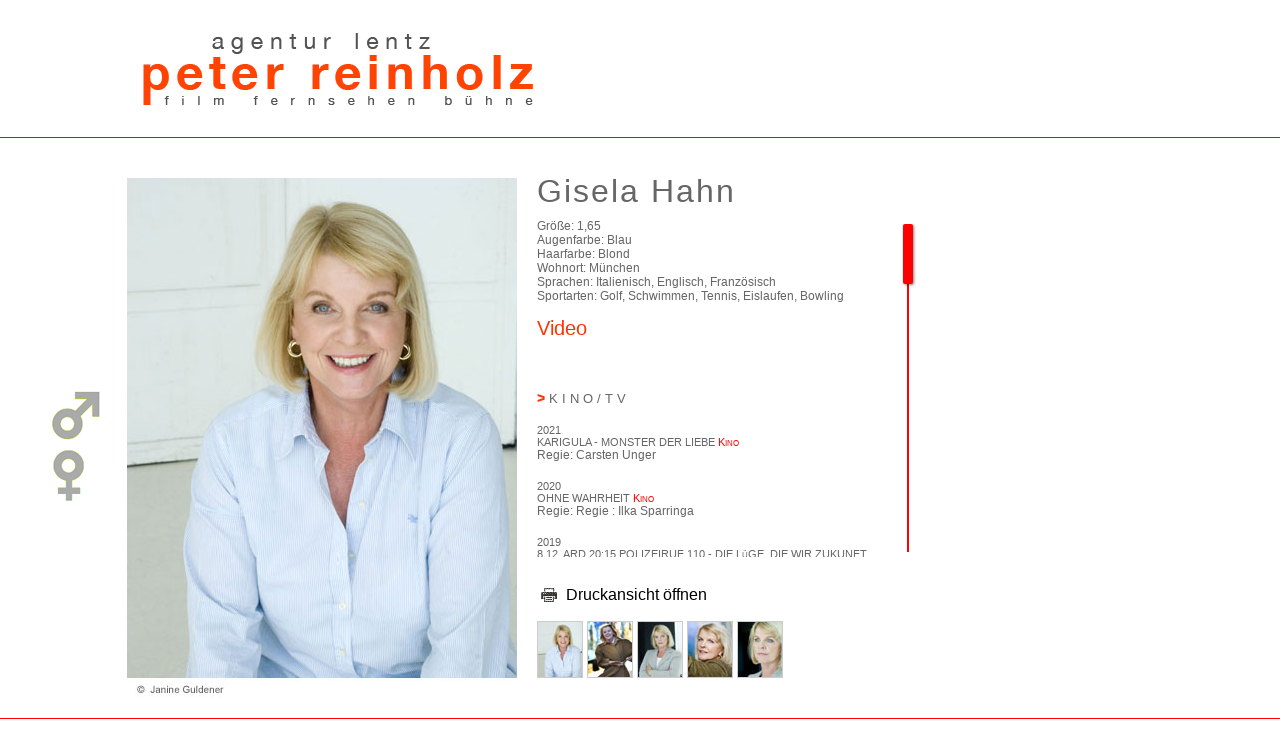

--- FILE ---
content_type: text/html
request_url: https://www.agentur-reinholz.de/details.php?id=15&pic=1
body_size: 9354
content:
<html>
<head>
  <title>Agentur Lentz Peter Reinholz</title>
  <meta http-equiv="Content-Type" content="text/html; charset=ISO-8859-1"/>
  <meta name="description" content="Schauspieleragentur. Mitglied im Verband Deutscher Schauspieler-Agenturen e.V."/>
  <meta name="keywords" content="Schauspieleragentur, Künstleragentur, Schauspieler, Agentur, Agenturen, Hanni Lentz - Peter Reinholz, Management, talent agency"/>
  <link rel="stylesheet" type="text/css" href="css/default.css">
  <link rel="stylesheet" type="text/css" href="css/jquery.scrollbar.css">
  <script type="text/javascript" src="js/jquery-2.1.1.min.js"></script>
  <!--    <script type="text/javascript" src="js/jquery.mobile-1.4.3.min.js"></script>-->
  <!--    <link rel="stylesheet" type="text/css" href="css/prettify.css">-->
  <!--    <script type="text/javascript" src="js/prettify.js"></script>-->
  <script type="text/javascript" src="js/jquery.scrollbar.min.js"></script>
  <script type="text/javascript">
    $(document).ready(function() {
      $('.scrollbar-rail').scrollbar();
      $('#maleImage').hover(sourceSwap, sourceSwap);
      $('#femaleImage').hover(sourceSwap, sourceSwap);
    });

    //        $(document).delegate('.scrollbar-rail', "pageinit", function() {
    //            $('.scrollbar-rail').scrollbar();
    //        });

    var sourceSwap = function() {
      var $this     = $(this);
      var newSource = $this.data('alt-src');
      $this.data('alt-src', $this.attr('src'));
      $this.attr('src', newSource);
    }
  </script>
</head>
<body>
<div class="header">
  <a href="index.php">
    <img src="img/logoar.gif"/>
  </a>
</div>
<div class="gender">
  <a href="index.php?g=m">
    <img src="img/maennlich.png" data-alt-src="img/maennlich_hi.png" class="male" id="maleImage"/>
  </a>
  <a href="index.php?g=w">
    <img src="img/weiblich.png" data-alt-src="img/weiblich_hi.png" class="female" id="femaleImage"/>
  </a>
</div>
<div class="mainImage">
  <img src="img/Hahn,-Gisela-18gr.jpg" width='390' height='520' border='0' alt='Hahn, Gisela' class='mainImage'/></div>
<div class="heading">
  Gisela Hahn</div>
<div class="details">
  <div class="scroller">
    <div class="scrollbar-rail" id="ascrail2000">
      <div class="standardtext">Gr&ouml;&szlig;e: 1,65<br />Augenfarbe: Blau<br />Haarfarbe: Blond<br />Wohnort: München<br />Sprachen: Italienisch, Englisch, Französisch<br />Sportarten: Golf, Schwimmen, Tennis, Eislaufen, Bowling<br /><br /><a href='http://www.schauspielervideos.de/video/gisela-hahn'><span class='videoLink'>Video</span></a><br /><br /></div><br/><br/><span class="orange">&gt;</span><span class="subheading">KINO/TV</span><br/><br/><div class="capstext">2021</div><div class="capstext">KARIGULA - MONSTER DER LIEBE<span style='color: #ff0000'>&nbsp;Kino</span></div><div class="standardtext">Regie:&nbsp;Carsten Unger</div><br/><div class="capstext">2020</div><div class="capstext">OHNE WAHRHEIT<span style='color: #ff0000'>&nbsp;Kino</span></div><div class="standardtext">Regie:&nbsp;Regie : Ilka Sparringa</div><br/><div class="capstext">2019</div><div class="capstext">8.12.  ARD  20:15  POLIZEIRUF 110 - DIE LüGE, DIE WIR ZUKUNFT NENNEN</div><div class="standardtext">Regie:&nbsp;Regie: Dominik Graf</div><br/><div class="capstext">2019</div><div class="capstext">AKTENZEICHEN XY - LüT TRESOR</div><div class="standardtext">Regie:&nbsp;Robert Sigl</div><br/><div class="capstext">2019</div><div class="capstext">POLIZEIRUF 110 - DIE LüGE, DIE WIR ZUKUNFT NENNEN</div><div class="standardtext">Regie:&nbsp;Dominik Graf</div><br/><div class="capstext">2013</div><div class="capstext">VERBOTENE LIEBE</div><div class="standardtext">Regie:&nbsp;Seyran Derin, Chris Heininger, Christian Singh</div><br/><div class="capstext">2005</div><div class="capstext">UNSER CHARLY</div><div class="standardtext">Regie:&nbsp;Christoph Klünker</div><br/><div class="capstext">1998</div><div class="capstext">SOKO 5113 - "DAS GELüBDE"</div><div class="standardtext">Regie:&nbsp;Carl Lang</div><br/><div class="capstext">1997</div><div class="capstext">KüSTENWACHE</div><div class="standardtext">Regie:&nbsp;Marco Serafini</div><br/><div class="capstext">1995</div><div class="capstext">FAUST - "DIEBIN DES FEUERS"</div><div class="standardtext">Regie:&nbsp;Markus Bräutigam</div><br/><div class="capstext">1986</div><div class="capstext">VINCENT VAN GOGH</div><div class="standardtext">Regie:&nbsp;Thomas Fantl</div><br/><div class="capstext">1980</div><div class="capstext">CACCIATORE DI UOMINI (JUNGFRAU UNTER KANNIBALEN)<span style='color: #ff0000'>&nbsp;Kino</span></div><div class="standardtext">Regie:&nbsp;Jess Franco</div><br/><div class="capstext">1980</div><div class="capstext">PALERMO/ WOLFSBURG<span style='color: #ff0000'>&nbsp;Kino</span></div><div class="standardtext">Regie:&nbsp;Werner Schroeter</div><br/><div class="capstext">1979</div><div class="capstext">ERNESTO<span style='color: #ff0000'>&nbsp;Kino</span></div><div class="standardtext">Regie:&nbsp;Salvatore Samperi</div><br/><div class="capstext">1977</div><div class="capstext">L´ULTIMO AERIO PER VENEZIA</div><div class="standardtext">Regie:&nbsp;Daniele D´Anza</div><br/><div class="capstext">1977</div><div class="capstext">ANNO ZERO - GUERRA NELLO SPAZIO (BATTLE OF THE STARS)<span style='color: #ff0000'>&nbsp;Kino</span></div><div class="standardtext">Regie:&nbsp;Alfonso Brescia</div><br/><div class="capstext">1976</div><div class="capstext">LA FERDINANDA<span style='color: #ff0000'>&nbsp;Kino</span></div><div class="standardtext">Regie:&nbsp;Rebecca Horn</div><br/><div class="capstext">1976</div><div class="capstext">IL COMUNE SENSO DEL PUDORE  (A COMMON SENSE OF MODESTY)<span style='color: #ff0000'>&nbsp;Kino</span></div><div class="standardtext">Regie:&nbsp;Alberto Sordi</div><br/><div class="capstext">1976</div><div class="capstext">LIGABUE<span style='color: #ff0000'>&nbsp;Kino</span></div><div class="standardtext">Regie:&nbsp;Salvatore Nocita</div><br/><div class="capstext">1975</div><div class="capstext">LA BARONESSA DI CARINI</div><div class="standardtext">Regie:&nbsp;Daniele D´Anza</div><br/><div class="capstext">1975</div><div class="capstext">MICHEL IN DER SUPPENSCHüSSEL</div><div class="standardtext">Regie:&nbsp;Ole Helblom</div><br/><div class="capstext">1975</div><div class="capstext">SCARAMOUCHE<span style='color: #ff0000'>&nbsp;Kino</span></div><div class="standardtext">Regie:&nbsp;Enzo G. Castellari</div><br/><div class="capstext">1972</div><div class="capstext">WOLFSBLUT<span style='color: #ff0000'>&nbsp;Kino</span></div><div class="standardtext">Regie:&nbsp;Tonino Ricci</div><br/><div class="capstext">1972</div><div class="capstext">ARRIVA DURANGO, PAGA O MUORI<span style='color: #ff0000'>&nbsp;Kino</span></div><div class="standardtext">Regie:&nbsp;Roberto Bianchi Montera</div><br/><div class="capstext">1972</div><div class="capstext">CESAR ET ROSALIE<span style='color: #ff0000'>&nbsp;Kino</span></div><div class="standardtext">Regie:&nbsp;Claude Sautet</div><br/><div class="capstext">1971</div><div class="capstext">KOMISSAR X JAGT DIE ROTEN TIGER</div><div class="standardtext">Regie:&nbsp;Harald Reinl</div><br/><div class="capstext">1970</div><div class="capstext">LO CHIAMAVANO TRINITà (DIE RECHTE UND DIE LINKE HAND DES TEUFELS)<span style='color: #ff0000'>&nbsp;Kino</span></div><div class="standardtext">Regie:&nbsp;Enzo Barboni (= E.B. Clucher)</div><br/><div class="capstext">1965</div><div class="capstext">DAS LIEBESKARUSSELL</div><div class="standardtext">Regie:&nbsp;Rolf Thiele, Alfred Weidenmann</div><br/><div class="capstext">1965</div><div class="capstext">NEUES VOM HEXER</div><div class="standardtext">Regie:&nbsp;Alfred Vohrer</div>    </div>
  </div>
</div>
<div class="printLink">
  <a href="print.php?id=15" target="_blank">
    <table>
      <tr>
        <td><img src="img/print.gif" width="22" height="22" border="0"/></td>
        <td class="printLinkTableData">Druckansicht &ouml;ffnen</td>
      </tr>
    </table>
  </a>
</div>
<div class="smallImages">
  <a href="details.php?id=15&amp;pic=1">
				<img src="img/Hahn,-Gisela-18kl.jpg" width='55' height='71' border='0' alt='' id='klein1' class='small' bottom: -1px;'/>
			 </a>
<a href="details.php?id=15&amp;pic=2">
				<img src="img/Hahn,-Gisela-15kl.jpg" width='55' height='71' border='0' alt='' id='klein2' class='small' bottom: 69px;'/>
			 </a>
<a href="details.php?id=15&amp;pic=3">
				<img src="img/Hahn,-Gisela-14kl.jpg" width='55' height='71' border='0' alt='' id='klein3' class='small' bottom: 139px;'/>
			 </a>
<a href="details.php?id=15&amp;pic=4">
				<img src="img/Hahn,-Gisela-16kl.jpg" width='55' height='71' border='0' alt='' id='klein4' class='small' bottom: 209px;'/>
			 </a>
<a href="details.php?id=15&amp;pic=5">
				<img src="img/Hahn,-Gisela-17kl.jpg" width='55' height='71' border='0' alt='' id='klein5' class='small' bottom: 279px;'/>
			 </a>
</div>
<div class="footer">
<a href="index.php">HOME</a> :: <a href="mailto:info@agentur-reinholz.de">info@agentur-reinholz.de</a> :: Herzogstr. 66 :: 80803 München :: Tel.: 089 28 777 960 :: Fax: 089 28 80 80 49 :: <a href="impressum.php">Impressum</a> :: <a href="datenschutz.php">Datenschutz</a>
</div>
</body>
</html>


--- FILE ---
content_type: text/css
request_url: https://www.agentur-reinholz.de/css/default.css
body_size: 4959
content:
body {
  margin:           0;
  padding:          0;
}

form, p, pre {
  margin:  0;
  padding: 0;
}

.header {
  padding-top:         30px;
  padding-left:        142px;
  padding-bottom:      30px;
  border-bottom:       1px red;
  border-bottom-style: solid;
}

.gender {
  padding-top:      20px;
  padding-bottom:   20px;
  height:           489px;
  width:            127px;
  background-color: white;
  float:            left;
}

.male {
  position: absolute;
  top:      388px;
  left:     50px;
}

.female {
  position: absolute;
  top:      448px;
  left:     50px;
}

.content {
  top:    158px;
  height: 489px;
  width:  977px;
}

.actor {
  float:          left;
  margin:         20px;
  margin-bottom:  0px;
  margin-left:    8px;
  margin-right:   12px;
  width:          120px;
  text-align:     center;
  white-space:    nowrap;
  font-family:    Arial, Helvetica, sans-serif, Geneva;
  font-size:      12px;
  color:          #535353;
  letter-spacing: 0.7px;

}

A.index {
  font-size:       12px;
  color:           #999;
  letter-spacing:  0.7px;
  text-decoration: none;
}

A.index:hover {
  color:           #f30;
  text-decoration: none;
}

.footer {
  clear:            left;
  margin-top:       20px;
  padding-top:      30px;
  color:            #535353;
  font-size:        12px;
  letter-spacing:   1px;
  font-family:      Arial, Helvetica, sans-serif, Geneva;
  text-align:       center;
  border-top:       1px red;
  border-top-style: solid;
  padding-bottom:   20px;
}

.mainImage {
  margin-top: 20px;
}

.heading {
  position:       absolute;
  top:            158px;
  left:           537px;
  color:          #666;
  font-size:      200%;
  letter-spacing: 2px;
}

.videoLink {
  font-size: 20px;
}

.details {
  position:   absolute;
  max-height: 338px;
  height:     338px;
  width:      382px;
  left:       537px;
  top:        219px;
}

.details .scroller {
  border: 0px solid #ccc;
}

.details .scroller .inner-content {
  border: 1px solid #ccc;
  /*max-height: 170px;*/
  /*width: 600px;*/
}

.details .scroller > div {
  max-height: 338px;
  overflow:   auto;
}

img.small {
  width:  44px;
  height: 55px;
  border: 1px solid #ccc;
}

/* sets the default text style */
p, span, div {
  background-color: transparent;
  font-family:      Arial, Helvetica, sans-serif, Geneva;
  font-style:       normal;
}

/* warn people with old browsers */
p.ahem {
  display: none;
}

div.standardtext {
  font-size: 12px;
  color:     #666;
}

A {
  color:           #f30;
  text-decoration: none;
}

A:hover {
  text-decoration: underline;
}

A:visited {
  color:           #666;
  text-decoration: none;
}

A:active {
  color:           #f30;
  text-decoration: none;
}

A.frontpage {
  font-size:      12px;
  color:          #999;
  letter-spacing: 0.7px;
}

A.frontpage:hover {
  color:           #f30;
  text-decoration: none;
}

.heading {
  margin-left:    0px;
  margin-bottom:  15px;
  margin-right:   0px;
  margin-top:     15px;
  color:          #666;
  font-size:      200%;
  letter-spacing: 2px; /* rocko bg rot */
}

.subheading {
  color:          #666;
  font-size:      13px;
  letter-spacing: 4px;
  font-variant:   small-caps;
}

.orange {
  color:          #f30;
  font-size:      14px;
  letter-spacing: 4px;
  font-variant:   small-caps;
  font-weight:    800;
}

.video {
  color:     #f30;
  font-size: 14px;
}

.capstext {
  color:        #666;
  font-size:    11px;
  font-variant: small-caps;
}

.smalltext {
  color:     #333;
  font-size: 9px;
}

.smalltext2 {
  color:     #333;
  font-size: 10px;
}

.addresstext {
  color:          #999;
  font-size:      12px;
  letter-spacing: 1px;
  font-family:    Arial, Helvetica, sans-serif, Geneva;
}

.addresstext2 {
  color:          #535353;
  font-size:      12px;
  letter-spacing: 1px;
  font-family:    Arial, Helvetica, sans-serif, Geneva;
}

.addressheading1 {
  color:          #999;
  /* font-size: 28px; */
  font-size:      18px;
  letter-spacing: 9px;
  line-height:    20px;
  position:       relative;
  top:            2px;
  left:           72px;
}

.addressheading2 {
  left:           0px;
  color:          #f30;
  font-size:      30pt;
  letter-spacing: 6pt;
  line-height:    31pt;
  font-weight:    bold;
  position:       relative;
  top:            -2px;
}

.addresssubheading {
  color:          #999;
  font-size:      9pt;
  letter-spacing: 9pt;
  /* font-variant : small-caps; */
  position:       relative; /* to fix ie6 bug */
  top:            0px;
  left:           20px;
}

.addresssubheading2 {
  color:          #999;
  font-size:      9pt;
  letter-spacing: 1pt;
  /* font-variant : small-caps; */
  position:       relative; /* to fix ie6 bug */
  top:            30px;
  left:           13px;
}

.smallImages {
  position: absolute;
  height:   338px;
  width:    382px;
  left:     537px;
  top:      621px;
}

.print {
  padding-top:    30px;
  padding-left:   142px;
  padding-bottom: 30px;
}

.printHeader {
  font-size:      200%;
  letter-spacing: 2px;
}

.printLink {
  position:  absolute;
  left:      537px;
  top:       581px;
  font-size: 9px;
}


--- FILE ---
content_type: text/javascript
request_url: https://www.agentur-reinholz.de/js/jquery.scrollbar.min.js
body_size: 11565
content:
/**
 * jQuery CSS Customizable Scrollbar
 *
 * Copyright 2014, Yuriy Khabarov
 * Dual licensed under the MIT or GPL Version 2 licenses.
 *
 * If you found bug, please contact me via email <13real008@gmail.com>
 *
 * @author Yuriy Khabarov aka Gromo
 * @version 0.2.3
 * @url https://github.com/gromo/jquery.scrollbar/
 */
(function(e,t,n){"use strict";function h(){if(o.webkit){return{height:0,width:0}}if(!o.data.outer){var t={border:"none","box-sizing":"content-box",height:"200px",margin:"0",padding:"0",width:"200px"};o.data.inner=e("<div>").css(e.extend({},t));o.data.outer=e("<div>").css(e.extend({left:"-1000px",overflow:"scroll",position:"absolute",top:"-1000px"},t)).append(o.data.inner).appendTo("body")}o.data.outer.scrollLeft(1e3).scrollTop(1e3);return{height:Math.ceil(o.data.outer.offset().top-o.data.inner.offset().top||0),width:Math.ceil(o.data.outer.offset().left-o.data.inner.offset().left||0)}}function p(n,r){e(t).on({"blur.scrollbar":function(){e(t).add("body").off(".scrollbar");n&&n()},"dragstart.scrollbar":function(e){e.preventDefault();return false},"mouseup.scrollbar":function(){e(t).add("body").off(".scrollbar");n&&n()}});e("body").on({"selectstart.scrollbar":function(e){e.preventDefault();return false}});r&&r.preventDefault();return false}function d(e){var t=e.originalEvent;if(t.axis&&t.axis===t.HORIZONTAL_AXIS)return false;if(t.wheelDeltaX)return false;return true}var r=false;var i=1,s="px";var o={data:{},mobile:/Android|webOS|iPhone|iPad|iPod|BlackBerry/i.test(n.navigator.userAgent),scroll:null,scrolls:[],webkit:n.WebKitPoint?true:false,log:r?function(t,r){var i=t;if(r&&typeof t!="string"){i=[];e.each(t,function(e,t){i.push('"'+e+'": '+t)});i=i.join(", ")}if(n.console&&n.console.log){n.console.log(i)}else{alert(i)}}:function(){}};var u={autoScrollSize:true,autoUpdate:true,disableBodyScroll:false,duration:200,ignoreMobile:true,scrollStep:30,showArrows:false,stepScrolling:true,type:"simple",scrollx:null,scrolly:null,onDestroy:null,onInit:null,onScroll:null,onUpdate:null};var a=function(t,r){if(!o.scroll){o.log("Init jQuery Scrollbar v0.2.3");o.scroll=h();c();e(n).resize(function(){var e=false;if(o.scroll&&(o.scroll.height||o.scroll.width)){var t=h();if(t.height!=o.scroll.height||t.width!=o.scroll.width){o.scroll=t;e=true}}c(e)})}this.container=t;this.options=e.extend({},u,n.jQueryScrollbarOptions||{});this.scrollTo=null;this.scrollx={};this.scrolly={};this.init(r)};a.prototype={destroy:function(){if(!this.wrapper){return}var n=this.container.scrollLeft();var r=this.container.scrollTop();this.container.insertBefore(this.wrapper).css({height:"",margin:""}).removeClass("scroll-content").removeClass("scroll-scrollx_visible").removeClass("scroll-scrolly_visible").off(".scrollbar").scrollLeft(n).scrollTop(r);this.scrollx.scrollbar.removeClass("scroll-scrollx_visible").find("div").andSelf().off(".scrollbar");this.scrolly.scrollbar.removeClass("scroll-scrolly_visible").find("div").andSelf().off(".scrollbar");this.wrapper.remove();e(t).add("body").off(".scrollbar");if(e.isFunction(this.options.onDestroy))this.options.onDestroy.apply(this,[this.container])},getScrollbar:function(t){var n=this.options["scroll"+t];var r={advanced:'<div class="scroll-element_corner"></div>'+'<div class="scroll-arrow scroll-arrow_less"></div>'+'<div class="scroll-arrow scroll-arrow_more"></div>'+'<div class="scroll-element_outer">'+'    <div class="scroll-element_size"></div>'+'    <div class="scroll-element_inner-wrapper">'+'        <div class="scroll-element_inner scroll-element_track">'+'            <div class="scroll-element_inner-bottom"></div>'+"        </div>"+"    </div>"+'    <div class="scroll-bar">'+'        <div class="scroll-bar_body">'+'            <div class="scroll-bar_body-inner"></div>'+"        </div>"+'        <div class="scroll-bar_bottom"></div>'+'        <div class="scroll-bar_center"></div>'+"    </div>"+"</div>",simple:'<div class="scroll-element_outer">'+'    <div class="scroll-element_size"></div>'+'    <div class="scroll-element_track"></div>'+'    <div class="scroll-bar"></div>'+"</div>"};var i=r[this.options.type]?this.options.type:"advanced";if(n){if(typeof n=="string"){n=e(n).appendTo(this.wrapper)}else{n=e(n)}}else{n=e("<div>").addClass("scroll-element").html(r[i]).appendTo(this.wrapper)}if(this.options.showArrows){n.addClass("scroll-element_arrows_visible")}return n.addClass("scroll-"+t)},init:function(n){var r=this;var u=this.container;var a=e.extend(this.options,n||{});var f={x:this.scrollx,y:this.scrolly};var l=this.wrapper;var c={scrollLeft:u.scrollLeft(),scrollTop:u.scrollTop()};if(o.mobile&&a.ignoreMobile){return false}if(!l){this.wrapper=l=u.wrap(e("<div>").css({position:u.css("position")=="absolute"?"absolute":"relative"}).addClass("scroll-wrapper").addClass(u.attr("class"))).parent();u.addClass("scroll-content").css({height:"","margin-bottom":o.scroll.height*-1+s,"margin-right":o.scroll.width*-1+s}).on("scroll.scrollbar",function(t){if(e.isFunction(a.onScroll)){a.onScroll.call(r,{maxScroll:f.y.maxScrollOffset,scroll:u.scrollTop(),size:f.y.size,visible:f.y.visible},{maxScroll:f.x.maxScrollOffset,scroll:u.scrollLeft(),size:f.x.size,visible:f.x.visible})}f.x.isVisible&&f.x.scroller.css("left",u.scrollLeft()*f.x.kx+s);f.y.isVisible&&f.y.scroller.css("top",u.scrollTop()*f.y.kx+s)});l.on("scroll",function(){l.scrollTop(0).scrollLeft(0)});if(a.disableBodyScroll){var h=function(e){d(e)?f.y.isVisible&&f.y.mousewheel(e):f.x.isVisible&&f.x.mousewheel(e)};l.on({"MozMousePixelScroll.scrollbar":h,"mousewheel.scrollbar":h});if(o.mobile){l.on("touchstart.scrollbar",function(n){var r=n.originalEvent.touches&&n.originalEvent.touches[0]||n;var i={pageX:r.pageX,pageY:r.pageY};var s={left:u.scrollLeft(),top:u.scrollTop()};e(t).on({"touchmove.scrollbar":function(e){var t=e.originalEvent.targetTouches&&e.originalEvent.targetTouches[0]||e;u.scrollLeft(s.left+i.pageX-t.pageX);u.scrollTop(s.top+i.pageY-t.pageY);e.preventDefault()},"touchend.scrollbar":function(){e(t).off(".scrollbar")}})})}}if(e.isFunction(a.onInit))a.onInit.apply(this,[u])}else{u.css({height:"","margin-bottom":o.scroll.height*-1+s,"margin-right":o.scroll.width*-1+s})}e.each(f,function(n,s){var o=null;var l=1;var c=n=="x"?"scrollLeft":"scrollTop";var h=a.scrollStep;var v=function(){var e=u[c]();u[c](e+h);if(l==1&&e+h>=m)e=u[c]();if(l==-1&&e+h<=m)e=u[c]();if(u[c]()==e&&o){o()}};var m=0;if(!s.scrollbar){s.scrollbar=r.getScrollbar(n);s.scroller=s.scrollbar.find(".scroll-bar");s.mousewheel=function(e){if(!s.isVisible||n=="x"&&d(e)){return true}if(n=="y"&&!d(e)){f.x.mousewheel(e);return true}var t=e.originalEvent.wheelDelta*-1||e.originalEvent.detail;var i=s.size-s.visible-s.offset;if(!(m<=0&&t<0||m>=i&&t>0)){m=m+t;if(m<0)m=0;if(m>i)m=i;r.scrollTo=r.scrollTo||{};r.scrollTo[c]=m;setTimeout(function(){if(r.scrollTo){u.stop().animate(r.scrollTo,240,"linear",function(){m=u[c]()});r.scrollTo=null}},1)}e.preventDefault();return false};s.scrollbar.on({"MozMousePixelScroll.scrollbar":s.mousewheel,"mousewheel.scrollbar":s.mousewheel,"mouseenter.scrollbar":function(){m=u[c]()}});s.scrollbar.find(".scroll-arrow, .scroll-element_track").on("mousedown.scrollbar",function(t){if(t.which!=i)return true;l=1;var f={eventOffset:t[n=="x"?"pageX":"pageY"],maxScrollValue:s.size-s.visible-s.offset,scrollbarOffset:s.scroller.offset()[n=="x"?"left":"top"],scrollbarSize:s.scroller[n=="x"?"outerWidth":"outerHeight"]()};var d=0,g=0;if(e(this).hasClass("scroll-arrow")){l=e(this).hasClass("scroll-arrow_more")?1:-1;h=a.scrollStep*l;m=l>0?f.maxScrollValue:0}else{l=f.eventOffset>f.scrollbarOffset+f.scrollbarSize?1:f.eventOffset<f.scrollbarOffset?-1:0;h=Math.round(s.visible*.75)*l;m=f.eventOffset-f.scrollbarOffset-(a.stepScrolling?l==1?f.scrollbarSize:0:Math.round(f.scrollbarSize/2));m=u[c]()+m/s.kx}r.scrollTo=r.scrollTo||{};r.scrollTo[c]=a.stepScrolling?u[c]()+h:m;if(a.stepScrolling){o=function(){m=u[c]();clearInterval(g);clearTimeout(d);d=0;g=0};d=setTimeout(function(){g=setInterval(v,40)},a.duration+100)}setTimeout(function(){if(r.scrollTo){u.animate(r.scrollTo,a.duration);r.scrollTo=null}},1);return p(o,t)});s.scroller.on("mousedown.scrollbar",function(r){if(r.which!=i)return true;var o=r[n=="x"?"pageX":"pageY"];var a=u[c]();s.scrollbar.addClass("scroll-draggable");e(t).on("mousemove.scrollbar",function(e){var t=parseInt((e[n=="x"?"pageX":"pageY"]-o)/s.kx,10);u[c](a+t)});return p(function(){s.scrollbar.removeClass("scroll-draggable");m=u[c]()},r)})}});e.each(f,function(e,t){var n="scroll-scroll"+e+"_visible";var r=e=="x"?f.y:f.x;t.scrollbar.removeClass(n);r.scrollbar.removeClass(n);u.removeClass(n)});e.each(f,function(t,n){e.extend(n,t=="x"?{offset:parseInt(u.css("left"),10)||0,size:u.prop("scrollWidth"),visible:l.width()}:{offset:parseInt(u.css("top"),10)||0,size:u.prop("scrollHeight"),visible:l.height()})});var v=function(t,n){var r="scroll-scroll"+t+"_visible";var i=t=="x"?f.y:f.x;var a=parseInt(u.css(t=="x"?"left":"top"),10)||0;var c=n.size;var h=n.visible+a;n.isVisible=c-h>1;if(n.isVisible){n.scrollbar.addClass(r);i.scrollbar.addClass(r);u.addClass(r)}else{n.scrollbar.removeClass(r);i.scrollbar.removeClass(r);u.removeClass(r)}if(t=="y"&&(n.isVisible||n.size<n.visible)){u.css("height",h+o.scroll.height+s)}if(f.x.size!=u.prop("scrollWidth")||f.y.size!=u.prop("scrollHeight")||f.x.visible!=l.width()||f.y.visible!=l.height()||f.x.offset!=(parseInt(u.css("left"),10)||0)||f.y.offset!=(parseInt(u.css("top"),10)||0)){e.each(f,function(t,n){e.extend(n,t=="x"?{offset:parseInt(u.css("left"),10)||0,size:u.prop("scrollWidth"),visible:l.width()}:{offset:parseInt(u.css("top"),10)||0,size:u.prop("scrollHeight"),visible:l.height()})});v(t=="x"?"y":"x",i)}};e.each(f,v);if(e.isFunction(a.onUpdate))a.onUpdate.apply(this,[u]);e.each(f,function(e,t){var n=e=="x"?"left":"top";var r=e=="x"?"outerWidth":"outerHeight";var i=e=="x"?"width":"height";var o=parseInt(u.css(n),10)||0;var f=t.size;var l=t.visible+o;var c=t.scrollbar.find(".scroll-element_size");c=c[r]()+(parseInt(c.css(n),10)||0);if(a.autoScrollSize){t.scrollbarSize=parseInt(c*l/f,10);t.scroller.css(i,t.scrollbarSize+s)}t.scrollbarSize=t.scroller[r]();t.kx=(c-t.scrollbarSize)/(f-l)||1;t.maxScrollOffset=f-l});u.scrollLeft(c.scrollLeft).scrollTop(c.scrollTop).trigger("scroll")}};e.fn.scrollbar=function(t,n){var r=this;if(t==="get")r=null;this.each(function(){var i=e(this);if(i.hasClass("scroll-wrapper")||i.get(0).nodeName=="body"){return true}var s=i.data("scrollbar");if(s){if(t==="get"){r=s;return false}var u=typeof t=="string"&&s[t]?t:"init";s[u].apply(s,e.isArray(n)?n:[]);if(t==="destroy"){i.removeData("scrollbar");while(e.inArray(s,o.scrolls)>=0)o.scrolls.splice(e.inArray(s,o.scrolls),1)}}else{if(typeof t!="string"){s=new a(i,t);i.data("scrollbar",s);o.scrolls.push(s)}}return true});return r};e.fn.scrollbar.options=u;if(n.angular){(function(e){var t=e.module("jQueryScrollbar",[]);t.directive("jqueryScrollbar",function(){return{link:function(e,t){t.scrollbar(e.options).on("$destroy",function(){t.scrollbar("destroy")})},restring:"AC",scope:{options:"=jqueryScrollbar"}}})})(n.angular)}var f=0,l=0;var c=function(e){var t,n,i,s,u,a,h;for(t=0;t<o.scrolls.length;t++){s=o.scrolls[t];n=s.container;i=s.options;u=s.wrapper;a=s.scrollx;h=s.scrolly;if(e||i.autoUpdate&&u&&u.is(":visible")&&(n.prop("scrollWidth")!=a.size||n.prop("scrollHeight")!=h.size||u.width()!=a.visible||u.height()!=h.visible)){s.init();if(r){o.log({scrollHeight:n.prop("scrollHeight")+":"+s.scrolly.size,scrollWidth:n.prop("scrollWidth")+":"+s.scrollx.size,visibleHeight:u.height()+":"+s.scrolly.visible,visibleWidth:u.width()+":"+s.scrollx.visible},true);l++}}}if(r&&l>10){o.log("Scroll updates exceed 10");c=function(){}}else{clearTimeout(f);f=setTimeout(c,300)}}})(jQuery,document,window);